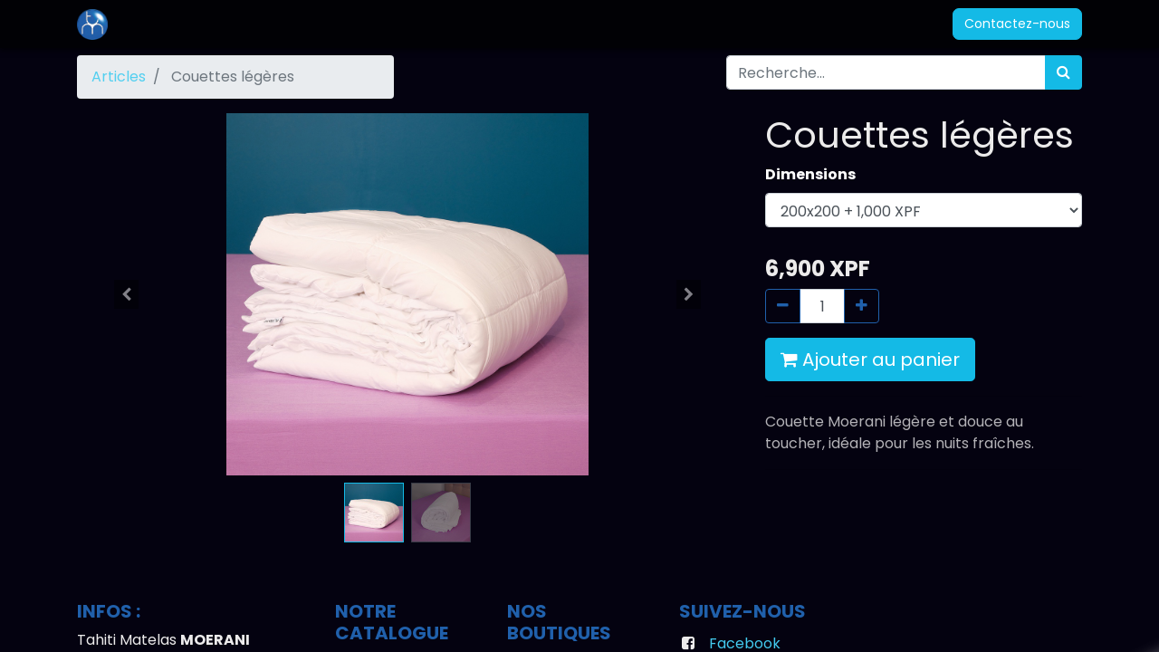

--- FILE ---
content_type: text/html; charset=utf-8
request_url: https://www.tahitimatelas.com/shop/couettes-legeres-6426
body_size: 9254
content:


        
        
        

        <!DOCTYPE html>
        
    
            
        
  <html lang="fr-FR" data-website-id="5" data-oe-company-name="Tahiti Matelas">
            
    
      
      
      
      
        
      
    
    
  <head>
                <meta charset="utf-8"/>
                <meta http-equiv="X-UA-Compatible" content="IE=edge,chrome=1"/>
            <meta name="viewport" content="width=device-width, initial-scale=1, user-scalable=no"/>
    <meta name="generator" content="Odoo"/>
    
    
    
    
    
    
    <meta name="description" content="Couette Moerani légère et douce au toucher, idéale pour les nuits fraîches.
"/>
    
    
      
      
      
      
        
          
            <meta property="og:type" content="website"/>
          
        
          
            <meta property="og:title" content="Couettes légères"/>
          
        
          
            <meta property="og:site_name" content="Tahiti Matelas"/>
          
        
          
            <meta property="og:url" content="https://www.tahitimatelas.com/shop/couettes-legeres-6426"/>
          
        
          
            <meta property="og:image" content="https://www.tahitimatelas.com/web/image/product.template/6426/image_1024?unique=1ca0ea1"/>
          
        
          
            <meta property="og:description" content="Couette Moerani légère et douce au toucher, idéale pour les nuits fraîches.
"/>
          
        
      
      
      
      
        
          <meta name="twitter:card" content="summary_large_image"/>
        
          <meta name="twitter:title" content="Couettes légères"/>
        
          <meta name="twitter:image" content="https://www.tahitimatelas.com/web/image/product.template/6426/image_1024?unique=1ca0ea1"/>
        
          <meta name="twitter:description" content="Couette Moerani légère et douce au toucher, idéale pour les nuits fraîches.
"/>
        
      
    
    
      
      
    
    <link rel="canonical" href="http://www.tahitimatelas.com/shop/couettes-legeres-6426"/>
    <link rel="preconnect" href="https://fonts.gstatic.com/" crossorigin=""/>
  
        

                <title>
        Couettes légères | 
        Tahiti Matelas MOERANI
      </title>
                <link type="image/x-icon" rel="shortcut icon" href="/web/image/website/5/favicon?unique=8c6d6d3"/>
            <link rel="preload" href="/web/static/lib/fontawesome/fonts/fontawesome-webfont.woff2?v=4.7.0" as="font" crossorigin=""/>
            <link type="text/css" rel="stylesheet" href="/web/content/336588-75a9c59/5/web.assets_common.css" data-asset-xmlid="web.assets_common" data-asset-version="75a9c59"/>
            <link type="text/css" rel="stylesheet" href="/web/content/336571-5b18519/5/web.assets_frontend.css" data-asset-xmlid="web.assets_frontend" data-asset-version="5b18519"/>
    
  
        

                <script id="web.layout.odooscript" type="text/javascript">
                    var odoo = {
                        csrf_token: "2d297c52cf0fdca0a2edef5d05d4e433da0dccc7o1800264246",
                        debug: "",
                    };
                </script>
            <script type="text/javascript">
                odoo.session_info = {"is_admin": false, "is_system": false, "is_website_user": true, "user_id": false, "is_frontend": true, "translationURL": "/website/translations", "cache_hashes": {"translations": "8686b77371fdb487de82f3ddbd9518dbc5da6f5d"}, "lang_url_code": "fr_FR"};
                if (!/(^|;\s)tz=/.test(document.cookie)) {
                    const userTZ = Intl.DateTimeFormat().resolvedOptions().timeZone;
                    document.cookie = `tz=${userTZ}; path=/`;
                }
            </script>
            <script defer="defer" type="text/javascript" src="/web/content/336572-547cff3/5/web.assets_common_minimal_js.js" data-asset-xmlid="web.assets_common_minimal_js" data-asset-version="547cff3"></script>
            <script defer="defer" type="text/javascript" src="/web/content/336573-f2c9cd0/5/web.assets_frontend_minimal_js.js" data-asset-xmlid="web.assets_frontend_minimal_js" data-asset-version="f2c9cd0"></script>
            
        
    
            <script defer="defer" type="text/javascript" data-src="/web/content/336574-4a82fcb/5/web.assets_common_lazy.js" data-asset-xmlid="web.assets_common_lazy" data-asset-version="4a82fcb"></script>
            <script defer="defer" type="text/javascript" data-src="/web/content/336575-5f3c436/5/web.assets_frontend_lazy.js" data-asset-xmlid="web.assets_frontend_lazy" data-asset-version="5f3c436"></script>
    
  
        

                
            
            <noscript id="o_animate-no-js_fallback">
                <style type="text/css">
                    .o_animate {
                        /* If no js - force elements rendering */
                        visibility:visible;

                        /* If browser support css animations support - reset animation */
                        -webkit-animation-name: none-dummy;
                        animation-name: none-dummy;
                    }
                </style>
            </noscript>
        
        
    </head>
            <body class="">
                
    
  
            
            
        <div id="wrapwrap" class="   ">
                <header id="top" data-anchor="true" data-name="Header" class="  o_header_fixed">
                    <nav data-name="Navbar" class="navbar navbar-expand-lg navbar-light o_colored_level o_cc shadow-sm">
            <div id="top_menu_container" class="container justify-content-start justify-content-lg-between">
                
                
    <a href="/" class="navbar-brand logo mr-4">
            <span role="img" aria-label="Logo of Tahiti Matelas MOERANI" title="Tahiti Matelas MOERANI"><img src="/web/image/website/5/logo/Tahiti%20Matelas%20MOERANI?unique=8c6d6d3" class="img img-fluid" alt="Tahiti Matelas MOERANI" loading="lazy"/></span>
        </a>
    

                
                
    <button type="button" data-toggle="collapse" data-target="#top_menu_collapse" class="navbar-toggler ml-auto">
        <span class="navbar-toggler-icon o_not_editable"></span>
    </button>

                
                <div id="top_menu_collapse" class="collapse navbar-collapse order-last order-lg-0">
                    
    
        <div class="o_offcanvas_menu_backdrop" data-toggle="collapse" data-target="#top_menu_collapse" aria-label="Basculer la navigation"></div>
    <ul id="top_menu" class="nav navbar-nav o_menu_loading flex-grow-1">
        
        <li class="o_offcanvas_menu_toggler order-first navbar-toggler text-right border-0 o_not_editable">
            <a href="#top_menu_collapse" class="nav-link px-3" data-toggle="collapse">
                <span class="fa-2x">×</span>
            </a>
        </li>
    
                        
                        
                        
                            
    
    <li class="nav-item">
        <a role="menuitem" href="/" class="nav-link ">
            <span>ACCUEIL</span>
        </a>
    </li>
    

                        
                            
    
    
    <li class="nav-item dropdown  position-static">
        <a data-toggle="dropdown" href="#" class="nav-link dropdown-toggle o_mega_menu_toggle">
            <span>CATALOGUE</span>
        </a>
        <div data-name="Mega Menu" class="dropdown-menu o_mega_menu dropdown-menu-left">
    



































































































































<section class="s_mega_menu_multi_menus py-4 o_colored_level undefined o_cc o_cc1" data-name="Multi-Menus" style="" id="Table-et-chaises-d'ext%C3%A9rieur" data-anchor="true">
        <div class="container">
            <div class="row">
                
                
                
                
                
                    <div class="py-2 text-center col-lg-2 offset-lg-1" style="">
                        <h4><a href="/matelas"><img class="img-fluid o_we_custom_image" src="/web/image/255375-c2722b87/Matelas64.png?access_token=fc24e943-bd24-477e-a822-103cf7bd6805" alt="" data-original-title="" title="" aria-describedby="tooltip185834" style="" loading="lazy" data-original-id="255374" data-original-src="/web/image/255374-645aa09d/Matelas64.png" data-mimetype="image/png" data-resize-width="64"></a><br><b><a href="/matelas"><font style="" class="text-o-color-3" data-original-title="" title="" aria-describedby="tooltip521996">MATELAS</font></a></b></h4>
                        <nav class="nav flex-column">
                            
                                
                                
                                
                            
                                
                                
                                <a href="/matelas#MATELAS-MODERES" class="nav-link" data-name="Menu Item" data-original-title="" title="" aria-describedby="tooltip922463">Modérés</a>
                            
                                
                                
                                <a href="/matelas#MATELAS-FERMES" class="nav-link" data-name="Menu Item" data-original-title="" title="" aria-describedby="tooltip595670">Fermes</a><a href="/matelas#MATELAS-MOUSSE" class="nav-link" data-name="Menu Item" data-original-title="" title="" aria-describedby="tooltip595670">Mousse</a><a href="/matelas#MATELAS-BEBE" class="nav-link" data-name="Menu Item" data-original-title="" title="" aria-describedby="tooltip595670">  Matelas bébé</a><a href="/matelas#%23MATELAS-SURMATELAS" data-original-title="" title="" aria-describedby="tooltip572620">  Surmatelas</a>
                            
                        </nav>
                    </div><div class="py-2 text-center col-lg-2">
                        <h4><a href="/sommiers"><img class="img-fluid o_we_custom_image" src="/web/image/255162-e147fc4b/sommiers.png" alt="" data-original-title="" title="" aria-describedby="tooltip185834" style="" data-original-id="254919" data-original-src="/web/image/254919-449b701c/sommiers.png" data-mimetype="image/png" data-resize-width="64" loading="lazy"></a><br><b><a href="/sommiers" data-original-title="" title="" aria-describedby="tooltip565801"><font style="" class="text-o-color-3" data-original-title="" title="" aria-describedby="tooltip778608">SOMMIERS </font></a></b></h4>
                        <nav class="nav flex-column">
                            
                                
                                
                                <a href="#SOMMIERS-A-LATTES-BOIS" class="nav-link" data-name="Menu Item" data-original-title="" title="" aria-describedby="tooltip346661">Sommiers à lattes bois</a><a href="/sommiers#LITS" class="nav-link" data-name="Menu Item" data-original-title="" title="" aria-describedby="tooltip922463">Lits et sommiers métal</a>
                            
                                
                                
                                <a href="/sommiers#LITS-CONTEMPORAINS" class="nav-link" data-name="Menu Item" data-original-title="" title="" aria-describedby="tooltip922463">Lits contemporains </a><a href="/sommiers#LITS-SUPERPOSES" class="nav-link" data-name="Menu Item" data-original-title="" title="" aria-describedby="tooltip922463">Lits superposés</a>
                            
                                
                                
                                
                            
                        <a href="/sommiers#TETES-DE-LITS" class="nav-link" data-name="Menu Item" data-original-title="" title="" aria-describedby="tooltip922463">Têtes de lits</a></nav>
                    </div><div class="py-2 text-center col-lg-2" style="">
                        <h4><a href="/oreillers"><img class="img-fluid o_we_custom_image" src="/web/image/255163-3c27a927/oreillers.png" alt="" data-original-title="" title="" aria-describedby="tooltip185834" style="" data-original-id="254924" data-original-src="/web/image/254924-b9263a89/oreillers.png" data-mimetype="image/png" data-resize-width="64" loading="lazy"></a><br><b><a href="/oreillers"><font class="text-white" style="" data-original-title="" title="" aria-describedby="tooltip899386">OREILLERS</font></a></b></h4>
                        <nav class="nav flex-column">
                            
                                
                                
                                <a href="/oreillers#OREILLERS" class="nav-link" data-name="Menu Item" data-original-title="" title="" aria-describedby="tooltip346661">Oreillers</a>
                            
                                
                                
                                
                            
                                
                                
                                <a href="/oreillers#TRAVERSINS" class="nav-link" data-name="Menu Item" data-original-title="" title="" aria-describedby="tooltip595670">Traversins</a></nav><br><nav class="nav flex-column"></nav><br><nav class="nav flex-column">
                            
                        </nav>
                    </div><div class="py-2 text-center col-lg-2" style="">
                        <h4><a href="/literies"><img class="img-fluid o_we_custom_image" src="/web/image/269094-24694e4c/ico-linge-de-lit-bleu-64px.png?access_token=83515cd8-37b3-405e-9ffc-a585cc609372" alt="" data-original-title="" title="" aria-describedby="tooltip185834" style="" loading="lazy" data-original-id="269093" data-original-src="/web/image/269093-1c823550/ico-linge-de-lit-bleu-64px.png" data-mimetype="image/png" data-resize-width="64"></a><br><b><a href="/literies" data-original-title="" title="" aria-describedby="tooltip310813"><font style="color: rgb(244, 252, 254);" data-original-title="" title="" aria-describedby="tooltip495883">LINGE DE LIT</font></a></b></h4>
                        <nav class="nav flex-column"><a href="/literies#100%25COTON" class="nav-link" data-name="Menu Item" data-original-title="" title="" aria-describedby="tooltip346661">100% Coton</a><a href="/literies#FIBRES-DE-BAMBOU" class="nav-link" data-name="Menu Item" data-original-title="" title="" aria-describedby="tooltip922463">Fibres de Bambou</a><a href="/literies#COUETTES" class="nav-link" data-name="Menu Item" data-original-title="" title="" aria-describedby="tooltip922463">Couettes</a><a href="/literies#ALESES" class="nav-link" data-name="Menu Item" data-original-title="" title="" aria-describedby="tooltip595670">Alèses de protection</a>
                            
                                
                                
                                
                            
                                
                                
                                
                            
                                
                                
                                
                            
                        <a href="/literies#SERVIETTES" class="nav-link" data-name="Menu Item" data-original-title="" title="" aria-describedby="tooltip595670">Serviettes </a></nav>
                    </div><div class="py-2 text-center col-lg-2" style="">
                        <h4><a href="/mobilier"><img class="img-fluid o_we_custom_image" src="/web/image/269091-79635a77/ico-mobilier-64px.png?access_token=e52cb333-d7ab-48fb-930f-f259234c6a10" alt="" data-original-title="" title="" aria-describedby="tooltip185834" style="" loading="lazy" data-original-id="269090" data-original-src="/web/image/269090-2daaf72a/ico-mobilier-64px.png" data-mimetype="image/png" data-resize-width="64"></a><br><b><a href="/mobilier" data-original-title="" title="" aria-describedby="tooltip522611"><font style="color: rgb(239, 251, 254);" data-original-title="" title="" aria-describedby="tooltip14321">MOBILIER</font></a></b></h4>
                        <nav class="nav flex-column"><a href="/mobilier#MOBILIER-TABLE-ET-CHAISES-D-EXTERIEUR" class="nav-link" data-name="Menu Item" data-original-title="" title="" aria-describedby="tooltip595670">Table + chaises d' extérieur</a><a href="/mobilier#CHAMBRE-DE-BEBE" class="nav-link" data-name="Menu Item" data-original-title="" title="" aria-describedby="tooltip922463">Chambre Bébé</a><a href="/mobilier#CHEVETS" class="nav-link" data-name="Menu Item" data-original-title="" title="" aria-describedby="tooltip595670">Chevets</a><a href="/mobilier#CHAISES-%26-TABOURETS" class="nav-link" data-name="Menu Item" data-original-title="" title="" aria-describedby="tooltip595670">Chaises &amp; Tabourets</a><a href="/mobilier#RANGEMENTS" class="nav-link" data-name="Menu Item" data-original-title="" title="" aria-describedby="tooltip595670">Rangements</a>
                            
                                
                                
                                <a href="/mobilier#COUCHAGE" class="nav-link" data-name="Menu Item" data-original-title="" title="" aria-describedby="tooltip346661"> </a>
                            
                                
                                
                                
                            
                                
                                
                                
                            
                        </nav>
                    </div>
                
                    
                
                    
                
                    
                
            </div>
        </div>
    </section>
</div>
    </li>

                        
                            
    
    <li class="nav-item">
        <a role="menuitem" href="/faq" class="nav-link ">
            <span>FAQ</span>
        </a>
    </li>
    

                        
            
        
        
        <li class="nav-item mx-lg-3 divider d-none"></li> 
        <li class="o_wsale_my_cart  nav-item mx-lg-3">
            <a href="/shop/cart" class="nav-link">
                <i class="fa fa-shopping-cart"></i>
                
                <sup class="my_cart_quantity badge badge-primary" data-order-id="">0</sup>
            </a>
        </li>
    
        
                        
                        
            <li class="nav-item ml-lg-auto o_no_autohide_item">
                <a href="/web/login" class="nav-link font-weight-bold">Se connecter</a>
            </li>
        
                        
                        
        
        
            
        
    
    
                    
        <li class="o_offcanvas_logo_container order-last navbar-toggler py-4 order-1 mt-auto text-center border-0">
            <a href="/" class="o_offcanvas_logo logo">
            <span role="img" aria-label="Logo of Tahiti Matelas MOERANI" title="Tahiti Matelas MOERANI"><img src="/web/image/website/5/logo/Tahiti%20Matelas%20MOERANI?unique=8c6d6d3" class="img img-fluid" style="max-width: 200px" alt="Tahiti Matelas MOERANI" loading="lazy"/></span>
        </a>
    </li>
    
    </ul>

                </div>
                
                
                
                <div class="oe_structure oe_structure_solo" id="oe_structure_header_default_1">
      <section class="s_text_block o_colored_level" data-snippet="s_text_block" data-name="Text">
        <div class="container">
          <a href="/contactus" class="btn btn-primary ml-4" data-original-title="" title="" aria-describedby="tooltip346631">Contactez-nous</a>
        </div>
      </section>
    </div>
  </div>
        </nav>
    </header>
                <main>
                    
            
        
            
            <div itemscope="itemscope" itemtype="http://schema.org/Product" id="wrap" class="js_sale ecom-zoomable zoomodoo-next">
                <section id="product_detail" class="container py-2 oe_website_sale " data-view-track="1">
                    <div class="row">
                        <div class="col-md-4">
                            <ol class="breadcrumb">
                                <li class="breadcrumb-item">
                                    <a href="/shop">Articles</a>
                                </li>
                                
                                <li class="breadcrumb-item active">
                                    <span>Couettes légères</span>
                                </li>
                            </ol>
                        </div>
                        <div class="col-md-8">
                            <div class="form-inline justify-content-end">
                                
        
    <form method="get" class="o_wsale_products_searchbar_form o_wait_lazy_js " action="/shop">
                <div role="search" class="input-group">
        
        <input type="search" name="search" class="search-query form-control oe_search_box" data-limit="5" data-display-description="true" data-display-price="true" data-display-image="true" placeholder="Recherche…"/>
        <div class="input-group-append">
            <button type="submit" class="btn btn-primary oe_search_button" aria-label="Rechercher" title="Rechercher"><i class="fa fa-search"></i></button>
        </div>
    </div>

                <input name="order" type="hidden" class="o_wsale_search_order_by" value=""/>
                
            
            
        
            </form>
        
    
                                
        
        <div class="dropdown d-none ml-2">
            
            <a role="button" href="#" class="dropdown-toggle btn btn-secondary" data-toggle="dropdown">
                Liste de prix Tahiti et îles (hors FRET et livraison) SW
            </a>
            <div class="dropdown-menu" role="menu">
                
                    <a role="menuitem" class="dropdown-item" href="/shop/change_pricelist/25">
                        <span class="switcher_pricelist" data-pl_id="25">Liste de prix Tahiti et îles (hors FRET et livraison) SW</span>
                    </a>
                
            </div>
        </div>
    
                            </div>
                        </div>
                    </div>
                    <div class="row">
                        <div class="col-md-6 col-xl-8">
                            
        
        <div id="o-carousel-product" class="carousel slide" data-ride="carousel" data-interval="0">
            <div class="carousel-outer position-relative">
                <div class="carousel-inner h-100">
                    
                        <div class="carousel-item h-100 active">
                            <div class="d-flex align-items-center justify-content-center h-100"><img src="/web/image/product.product/7041/image_1024/%5BCOUETTE200gsm-140%5D%20Couettes%20l%C3%A9g%C3%A8res%20%28200x200%29?unique=f11ad12" itemprop="image" class="img img-fluid product_detail_img mh-100" alt="Couettes légères" data-zoom="1" data-zoom-image="/web/image/product.product/7041/image_1920/%5BCOUETTE200gsm-140%5D%20Couettes%20l%C3%A9g%C3%A8res%20%28200x200%29?unique=f11ad12" loading="lazy"/></div>
                        </div>
                    
                        <div class="carousel-item h-100">
                            <div class="d-flex align-items-center justify-content-center h-100"><img src="/web/image/product.image/189/image_1024/COUETTES%20200gsm?unique=8090973" itemprop="image" class="img img-fluid product_detail_img mh-100" alt="COUETTES 200gsm" data-zoom="1" data-zoom-image="/web/image/product.image/189/image_1920/COUETTES%20200gsm?unique=8090973" loading="lazy"/></div>
                        </div>
                    
                </div>
                
                    <a class="carousel-control-prev" href="#o-carousel-product" role="button" data-slide="prev">
                        <span class="fa fa-chevron-left p-2" role="img" aria-label="Précédent" title="Précédent"></span>
                    </a>
                    <a class="carousel-control-next" href="#o-carousel-product" role="button" data-slide="next">
                        <span class="fa fa-chevron-right p-2" role="img" aria-label="Suivant" title="Suivant"></span>
                    </a>
                
            </div>
            <div class="d-none d-md-block text-center">
                <ol class="carousel-indicators d-inline-block position-static mx-auto my-0 p-1 text-left">
                    <li data-target="#o-carousel-product" class="d-inline-block m-1 align-top active" data-slide-to="0">
                        <div><img src="/web/image/product.product/7041/image_128/%5BCOUETTE200gsm-140%5D%20Couettes%20l%C3%A9g%C3%A8res%20%28200x200%29?unique=f11ad12" class="img o_image_64_contain" alt="Couettes légères" loading="lazy"/></div>
                        
                    </li><li data-target="#o-carousel-product" class="d-inline-block m-1 align-top " data-slide-to="1">
                        <div><img src="/web/image/product.image/189/image_128/COUETTES%20200gsm?unique=8090973" class="img o_image_64_contain" alt="COUETTES 200gsm" loading="lazy"/></div>
                        
                    </li>
                </ol>
            </div>
        </div>
    
                        </div>
                        <div class="col-md-6 col-xl-4" id="product_details">
                            <h1 itemprop="name">Couettes légères</h1>
                            <span itemprop="url" style="display:none;">/shop/couettes-legeres-6426</span>
                            <form action="/shop/cart/update" method="POST">
                                <input type="hidden" name="csrf_token" value="2d297c52cf0fdca0a2edef5d05d4e433da0dccc7o1800264246"/>
                                <div class="js_product js_main_product">
                                    
                                        <input type="hidden" class="product_id" name="product_id" value="7041"/>
                                        <input type="hidden" class="product_template_id" name="product_template_id" value="6426"/>
                                        
        
        <ul class="list-unstyled js_add_cart_variants flex-column" data-attribute_exclusions="{&quot;exclusions&quot;: {&quot;1242&quot;: [], &quot;1245&quot;: [], &quot;1246&quot;: [], &quot;1247&quot;: []}, &quot;parent_exclusions&quot;: {}, &quot;parent_combination&quot;: [], &quot;parent_product_name&quot;: null, &quot;mapped_attribute_names&quot;: {&quot;1242&quot;: &quot;Dimensions: 200x200&quot;, &quot;1245&quot;: &quot;Dimensions: 140x200&quot;, &quot;1246&quot;: &quot;Dimensions: 240x220&quot;, &quot;1247&quot;: &quot;Dimensions: 260x240&quot;}}">
            
                
                <li data-attribute_id="1" data-attribute_name="Dimensions" class="variant_attribute ">

                    
                    
                    
                    <strong class="attribute_name">Dimensions</strong>

                    
                        <select data-attribute_id="1" class="form-control js_variant_change always " name="ptal-285">
                            
                                
                                <option value="1242" data-value_id="1242" data-value_name="200x200" data-attribute_name="Dimensions" selected="True">
                                    <span>200x200</span>
                                    <span class="badge badge-pill badge-secondary">
                                        
                                        +
                                        <span data-oe-type="monetary" data-oe-expression="abs(combination_info_variant['price_extra'])" class="variant_price_extra" style="white-space: nowrap;"><span class="oe_currency_value">1,000</span> XPF</span>
                                    </span>
                                </option>
                            
                                
                                <option value="1245" data-value_id="1245" data-value_name="140x200" data-attribute_name="Dimensions">
                                    <span>140x200</span>
                                    
                                </option>
                            
                                
                                <option value="1246" data-value_id="1246" data-value_name="240x220" data-attribute_name="Dimensions">
                                    <span>240x220</span>
                                    <span class="badge badge-pill badge-secondary">
                                        
                                        +
                                        <span data-oe-type="monetary" data-oe-expression="abs(combination_info_variant['price_extra'])" class="variant_price_extra" style="white-space: nowrap;"><span class="oe_currency_value">2,000</span> XPF</span>
                                    </span>
                                </option>
                            
                                
                                <option value="1247" data-value_id="1247" data-value_name="260x240" data-attribute_name="Dimensions">
                                    <span>260x240</span>
                                    <span class="badge badge-pill badge-secondary">
                                        
                                        +
                                        <span data-oe-type="monetary" data-oe-expression="abs(combination_info_variant['price_extra'])" class="variant_price_extra" style="white-space: nowrap;"><span class="oe_currency_value">3,000</span> XPF</span>
                                    </span>
                                </option>
                            
                        </select>
                    

                    

                    
                </li>
            
        </ul>
    
                                    
                                    
      <div itemprop="offers" itemscope="itemscope" itemtype="http://schema.org/Offer" class="product_price mt16">
          <h4 class="oe_price_h4 css_editable_mode_hidden">
              <span data-oe-type="monetary" data-oe-expression="combination_info['list_price']" style="text-decoration: line-through; white-space: nowrap;" class="text-danger oe_default_price d-none"><span class="oe_currency_value">6,900</span> XPF</span>
              <b data-oe-type="monetary" data-oe-expression="combination_info['price']" class="oe_price" style="white-space: nowrap;"><span class="oe_currency_value">6,900</span> XPF</b>
              <span itemprop="price" style="display:none;">6900.0</span>
              <span itemprop="priceCurrency" style="display:none;">XPF</span>
          </h4>
          <h4 class="css_non_editable_mode_hidden decimal_precision" data-precision="0">
            <span><span class="oe_currency_value">5,900</span> XPF</span>
          </h4>
      </div>
    
                                    <p class="css_not_available_msg alert alert-warning">Cette combinaison n'existe pas.</p>
                                    
        <div class="css_quantity input-group" contenteditable="false">
            <div class="input-group-prepend">
                <a class="btn btn-secondary js_add_cart_json" aria-label="Supprimer" title="Supprimer" href="#">
                    <i class="fa fa-minus"></i>
                </a>
            </div>
            <input type="text" class="form-control quantity" data-min="1" name="add_qty" value="1"/>
            <div class="input-group-append">
                <a class="btn btn-secondary float_left js_add_cart_json" aria-label="Ajouter" title="Ajouter" href="#">
                    <i class="fa fa-plus"></i>
                </a>
            </div>
        </div>
      <a role="button" id="add_to_cart" class="btn btn-primary btn-lg mt16 js_check_product a-submit d-block d-sm-inline-block" href="#"><i class="fa fa-shopping-cart"></i> Ajouter au panier</a>
      <div class="availability_messages o_not_editable"></div>
    
                                    <div id="product_option_block"></div>
                                </div>
                            </form>
                            <hr/>
                            <div>
                                <p class="text-muted mt-3" placeholder="Une courte description qui apparaîtra également sur les documents.">Couette Moerani légère et douce au toucher, idéale pour les nuits fraîches.<br>
</p>
                                <div id="product_attributes_simple">
                                    
                                    <p class="text-muted">
                                        
                                        
                                    </p>
                                </div>
                            </div>
                            <hr/>
                        
    <p class="text-muted"></p>
  </div>
                    </div>
                </section>
                
            
        
            </div>
        
                </main>
                <footer id="bottom" data-anchor="true" data-name="Footer" class="o_footer o_colored_level o_cc ">
                    <div id="footer" class="oe_structure oe_structure_solo" style="">
      <section class="s_text_block pt48 pb16 o_half_screen_height oe_img_bg" data-snippet="s_text_block" data-name="Text" style="background-image: url(&quot;/web/image/254774-55f9dc68/MODELE-FOOTER.jpg&quot;);" data-original-id="254773" data-original-src="/web/image/254773-8a1058a9/MODELE-FOOTER.jpg" data-mimetype="image/jpeg" data-resize-width="1920" data-quality="100">
        <div class="container">
          <div class="row">
            <div class="col-lg-3 pb16 o_colored_level">
              <h5>
                <b>
                  <font style="" class="text-o-color-2">INFOS :&nbsp;</font>
                </b>
              </h5>
              <p class="text-muted">
                <font style="" class="text-o-color-3">Tahiti Matelas </font>
                <b>
                  <font style="" class="text-o-color-3">MOERANI&nbsp;</font>
                  <font style="" class="text-o-color-1"> </font>
                </b>
                <br/>
                <font class="text-o-color-3" style="">BP 4368 - 98713 Papeete
                
                
                
                </font>
                <br/>
                <font class="text-o-color-3" style="">Tahiti, Polynésie Française<br/>RCS : 13 83B<br/>N° Tahiti : A65182
              
              
              
              </font>
              </p>
            </div>
            <div class="pb16 o_colored_level col-lg-2">
              <h5>
                <b>
                  <font style="" class="text-o-color-2">NOTRE CATALOGUE</font>
                </b>
              </h5>
              <ul class="list-unstyled">
                <li class="list-item py-1">
                  <a href="/matelas" data-original-title="" title="" aria-describedby="tooltip253963">Matelas</a>
                </li>
                <li class="list-item py-1">
                  <a href="/sommiers" data-original-title="" title="" aria-describedby="tooltip27726">Sommiers</a>
                  <a href="/sommiers#T%C3%8ATES-DE-LIT" data-original-title="" title="" aria-describedby="tooltip62468">&nbsp;</a>
                </li>
                <li class="list-item py-1">
                  <a href="/oreillers" data-original-title="" title="" aria-describedby="tooltip879314">Oreillers</a>
                </li>
                <li class="list-item py-1">
                  <a href="/literies" data-original-title="" title="" aria-describedby="tooltip806389">Literie</a>
                </li>
                <li class="list-item py-1">
                  <a href="/mobilier" data-original-title="" title="" aria-describedby="tooltip70924">Mobilier</a>
                </li>
              </ul>
            </div>
            <div class="pb16 o_colored_level col-lg-2">
              <h5>
                <b>
                  <font class="text-o-color-2" style="">NOS BOUTIQUES</font>
                </b>
              </h5>
              <ul class="list-unstyled">
                <li class="py-1">
                  <font class="text-o-color-3">Pont de L'Est</font>
                </li>
                <li class="py-1"><font class="text-o-color-3" style="">Fare Tony</font>&nbsp;&nbsp;&nbsp;&nbsp;<font class="text-o-color-3" style=""></font></li>
                <li class="py-1">
                  <font class="text-o-color-3" style="">Tipaerui</font>
                </li>
                <li class="py-1">
                  <font class="text-o-color-3" style="">Titioro</font>
                </li>
                <li class="py-1">
                  <font class="text-o-color-3" style="">Taravao</font>
                </li>
                <li class="py-1">
                  <font class="text-o-color-3" style="">Vaiare - Moorea</font>
                </li>
                <li class="py-1">
                  <a href="#" data-original-title="" title="" aria-describedby="tooltip133983">&nbsp;</a>
                </li>
              </ul>
            </div>
            <div class="pb16 o_colored_level col-lg-4">
              <h5>
                <b>
                  <font class="text-o-color-2" style="">SUIVEZ-NOUS</font>
                </b>
              </h5>
              <ul class="list-unstyled">
                <li class="py-1">
                  <i class="fa fa-1x fa-fw fa-facebook-square mr-2"></i>
                  <a href="/website/social/facebook" target="_blank" data-original-title="" title="" aria-describedby="tooltip604857">Facebook</a>
                </li>
                <li class="py-1">
                  Emails :</li>
                <li class="py-1">- tahitimatelasmoorea@gmail.com</li>
                <li class="py-1">- tahitimatelastipaerui@gmail.com</li>
                <li class="py-1">- tahitimatelastitioro@gmail.com</li>
                <li class="py-1">- tahitimatelaspde@gmail.com&nbsp; &nbsp; &nbsp;&nbsp;</li>
                <li class="py-1">&nbsp; &nbsp;Pont de L'est</li>
                <li class="py-1">- taravaotahitimatelas@gmail.com</li>
                <li class="py-1">- devis.tahitimatelas.ft@gmail.com</li>
                <li class="py-1">&nbsp; &nbsp; Fare Tony</li>
              </ul>
            </div>
          </div>
        </div>
      </section>
    </div>
  <div class="o_footer_copyright o_colored_level o_cc" data-name="Copyright">
                        <div class="container py-3">
                            <div class="row">
                                <div class="col-sm text-center text-sm-left text-muted">
                                    
        
    
                                    <span class="mr-2 o_footer_copyright_name">
      <font style="" class="text-o-color-3">Copyright © 2023 - Tahiti Matelas MOERANI | Réalisé par</font>
      <a href="https://www.chrysalidetahiti.net" target="_blank">Chrysalide</a>
    </span>
  </div>
                                <div class="col-sm text-center text-sm-right o_not_editable">
                                    
        <div class="o_brand_promotion">
            
        
        
        Créé avec 
            <a target="_blank" class="badge badge-light" href="http://www.odoo.com?utm_source=db&amp;utm_medium=website">
                <img alt="Odoo" src="/web/static/src/img/odoo_logo_tiny.png" style="height: 1em; vertical-align: baseline;" loading="lazy"/>
            </a>
        - 
                    Le #1 <a target="_blank" href="http://www.odoo.com/page/e-commerce?utm_source=db&amp;utm_medium=website">Open Source eCommerce</a>
                
    
        </div>
    
                                </div>
                            </div>
                        </div>
                    </div>
                </footer>
        
    
            </div>
                
            
    
  
        
        
    </body>
        </html>
    
    